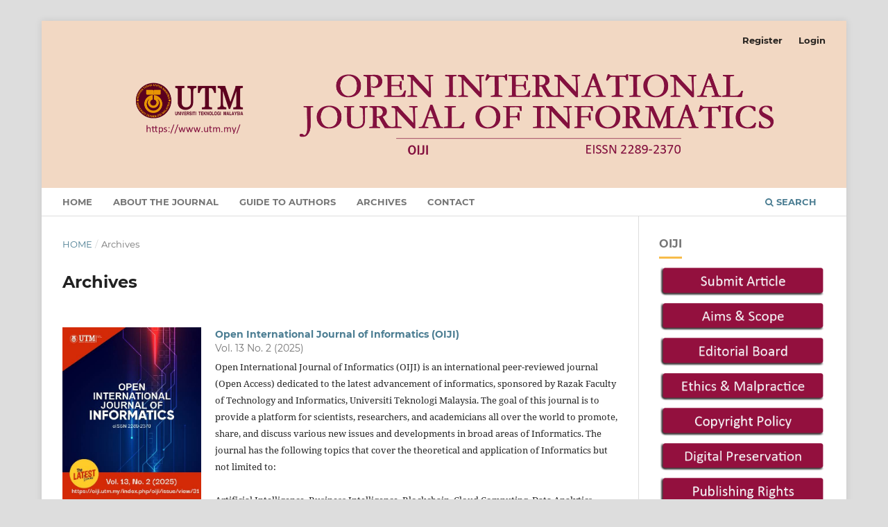

--- FILE ---
content_type: text/html; charset=utf-8
request_url: https://oiji.utm.my/index.php/oiji/issue/archive
body_size: 42212
content:
<!DOCTYPE html>
<html lang="en-US" xml:lang="en-US">
<head>
	<meta charset="utf-8">
	<meta name="viewport" content="width=device-width, initial-scale=1.0">
	<title>
					Archives
	
							| Open International Journal of Informatics
			</title>

	
<meta name="generator" content="Open Journal Systems 3.3.0.17">
<link rel="alternate" type="application/atom+xml" href="https://oiji.utm.my/index.php/oiji/gateway/plugin/WebFeedGatewayPlugin/atom">
<link rel="alternate" type="application/rdf+xml" href="https://oiji.utm.my/index.php/oiji/gateway/plugin/WebFeedGatewayPlugin/rss">
<link rel="alternate" type="application/rss+xml" href="https://oiji.utm.my/index.php/oiji/gateway/plugin/WebFeedGatewayPlugin/rss2">
	<link rel="stylesheet" href="https://oiji.utm.my/index.php/oiji/$$$call$$$/page/page/css?name=stylesheet" type="text/css" /><link rel="stylesheet" href="https://oiji.utm.my/lib/pkp/styles/fontawesome/fontawesome.css?v=3.3.0.17" type="text/css" /><link rel="stylesheet" href="https://oiji.utm.my/public/journals/1/styleSheet.css?d=2025-06-19+17%3A17%3A58" type="text/css" />
</head>
<body class="pkp_page_issue pkp_op_archive has_site_logo" dir="ltr">

	<div class="pkp_structure_page">

				<header class="pkp_structure_head" id="headerNavigationContainer" role="banner">
						
 <nav class="cmp_skip_to_content" aria-label="Jump to content links">
	<a href="#pkp_content_main">Skip to main content</a>
	<a href="#siteNav">Skip to main navigation menu</a>
		<a href="#pkp_content_footer">Skip to site footer</a>
</nav>

			<div class="pkp_head_wrapper">

				<div class="pkp_site_name_wrapper">
					<button class="pkp_site_nav_toggle">
						<span>Open Menu</span>
					</button>
										<div class="pkp_site_name">
																<a href="						https://oiji.utm.my/index.php/oiji/index
					" class="is_img">
							<img src="https://oiji.utm.my/public/journals/1/pageHeaderLogoImage_en_US.png" width="2196" height="462" alt="OIJI" />
						</a>
										</div>
				</div>

				
				<nav class="pkp_site_nav_menu" aria-label="Site Navigation">
					<a id="siteNav"></a>
					<div class="pkp_navigation_primary_row">
						<div class="pkp_navigation_primary_wrapper">
																				<ul id="navigationPrimary" class="pkp_navigation_primary pkp_nav_list">
								<li class="">
				<a href="https://oiji.utm.my/index.php/oiji">
					Home
				</a>
							</li>
								<li class="">
				<a href="https://oiji.utm.my/index.php/oiji/about">
					About the Journal
				</a>
							</li>
								<li class="">
				<a href="https://oiji.utm.my/index.php/oiji/guidetoauthors">
					GUIDE TO AUTHORS
				</a>
							</li>
								<li class="">
				<a href="https://oiji.utm.my/index.php/oiji/issue/archive">
					Archives
				</a>
							</li>
								<li class="">
				<a href="https://oiji.utm.my/index.php/oiji/about/contact">
					Contact
				</a>
							</li>
			</ul>

				

																						<div class="pkp_navigation_search_wrapper">
									<a href="https://oiji.utm.my/index.php/oiji/search" class="pkp_search pkp_search_desktop">
										<span class="fa fa-search" aria-hidden="true"></span>
										Search
									</a>
								</div>
													</div>
					</div>
					<div class="pkp_navigation_user_wrapper" id="navigationUserWrapper">
							<ul id="navigationUser" class="pkp_navigation_user pkp_nav_list">
								<li class="profile">
				<a href="https://oiji.utm.my/index.php/oiji/user/register">
					Register
				</a>
							</li>
								<li class="profile">
				<a href="https://oiji.utm.my/index.php/oiji/login">
					Login
				</a>
							</li>
										</ul>

					</div>
				</nav>
			</div><!-- .pkp_head_wrapper -->
		</header><!-- .pkp_structure_head -->

						<div class="pkp_structure_content has_sidebar">
			<div class="pkp_structure_main" role="main">
				<a id="pkp_content_main"></a>

<div class="page page_issue_archive">
	<nav class="cmp_breadcrumbs" role="navigation" aria-label="You are here:">
	<ol>
		<li>
			<a href="https://oiji.utm.my/index.php/oiji/index">
				Home
			</a>
			<span class="separator">/</span>
		</li>
		<li class="current">
			<span aria-current="page">
												Archives
	
							</span>
		</li>
	</ol>
</nav>

	<h1>
					Archives
	
	</h1>

				<ul class="issues_archive">
							<li>
					
<div class="obj_issue_summary">

			<a class="cover" href="https://oiji.utm.my/index.php/oiji/issue/view/31">
			<img src="https://oiji.utm.my/public/journals/1/cover_issue_31_en_US.jpg" alt="">
		</a>
	
	<h2>
		<a class="title" href="https://oiji.utm.my/index.php/oiji/issue/view/31">
							Open International Journal of Informatics (OIJI)
					</a>
					<div class="series">
				Vol. 13 No. 2 (2025)
			</div>
			</h2>

	<div class="description">
		<p>Open International Journal of Informatics (OIJI) is an international peer-reviewed journal (Open Access) dedicated to the latest advancement of informatics, sponsored by Razak Faculty of Technology and Informatics, Universiti Teknologi Malaysia. The goal of this journal is to provide a platform for scientists, researchers, and academicians all over the world to promote, share, and discuss various new issues and developments in broad areas of Informatics. The journal has the following topics that cover the theoretical and application of Informatics but not limited to:<br><br>Artificial Intelligence, Business Intelligence, Blockchain, Cloud Computing, Data Analytics, Deep Learning, Embedded System, Cyber-Physical System, Edge Computing, Information Systems, Information Security, Informatics related discipline (e.g. Agro-based, Business, Health, Sports, Social, etc), Intelligent Systems and Computing Technologies, Internet of Things (IoT), Machine Learning, Software Engineering, Systems Integration, Forensic and Social Engineering, Computer Ethics and Privacy.</p>
	</div>
</div><!-- .obj_issue_summary -->
				</li>
							<li>
					
<div class="obj_issue_summary">

			<a class="cover" href="https://oiji.utm.my/index.php/oiji/issue/view/30">
			<img src="https://oiji.utm.my/public/journals/1/cover_issue_30_en_US.jpg" alt="">
		</a>
	
	<h2>
		<a class="title" href="https://oiji.utm.my/index.php/oiji/issue/view/30">
							Open International Journal of Informatics (OIJI)
					</a>
					<div class="series">
				Vol. 13 No. 1 (2025)
			</div>
			</h2>

	<div class="description">
		<p>Open International Journal of Informatics (OIJI) is an international peer-reviewed journal (Open Access) dedicated to the latest advancement of informatics, sponsored by Razak Faculty of Technology and Informatics, Universiti Teknologi Malaysia. The goal of this journal is to provide a platform for scientists, researchers, and academicians all over the world to promote, share, and discuss various new issues and developments in broad areas of Informatics. The journal has the following topics that cover the theoretical and application of Informatics but not limited to:<br><br>Artificial Intelligence, Business Intelligence, Blockchain, Cloud Computing, Data Analytics, Deep Learning, Embedded System, Cyber-Physical System, Edge Computing, Information Systems, Information Security, Informatics related discipline (e.g. Agro-based, Business, Health, Sports, Social, etc), Intelligent Systems and Computing Technologies, Internet of Things (IoT), Machine Learning, Software Engineering, Systems Integration, Forensic and Social Engineering, Computer Ethics and Privacy.</p>
	</div>
</div><!-- .obj_issue_summary -->
				</li>
							<li>
					
<div class="obj_issue_summary">

			<a class="cover" href="https://oiji.utm.my/index.php/oiji/issue/view/29">
			<img src="https://oiji.utm.my/public/journals/1/cover_issue_29_en_US.jpg" alt="">
		</a>
	
	<h2>
		<a class="title" href="https://oiji.utm.my/index.php/oiji/issue/view/29">
							Open International Journal of Informatics (OIJI)
					</a>
					<div class="series">
				Vol. 12 No. 2 (2024)
			</div>
			</h2>

	<div class="description">
		<p>Open International Journal of Informatics (OIJI) is an international peer-reviewed journal (Open Access) dedicated to the latest advancement of informatics, sponsored by Razak Faculty of Technology and Informatics, Universiti Teknologi Malaysia. The goal of this journal is to provide a platform for scientists, researchers, and academicians all over the world to promote, share, and discuss various new issues and developments in broad areas of Informatics. The journal has the following topics that cover the theoretical and application of Informatics but not limited to:<br><br>Artificial Intelligence, Business Intelligence, Blockchain, Cloud Computing, Data Analytics, Deep Learning, Embedded System, Cyber-Physical System, Edge Computing, Information Systems, Information Security, Informatics related discipline (e.g. Agro-based, Business, Health, Sports, Social, etc), Intelligent Systems and Computing Technologies, Internet of Things (IoT), Machine Learning, Software Engineering, Systems Integration, Forensic and Social Engineering, Computer Ethics and Privacy.</p>
	</div>
</div><!-- .obj_issue_summary -->
				</li>
							<li>
					
<div class="obj_issue_summary">

			<a class="cover" href="https://oiji.utm.my/index.php/oiji/issue/view/28">
			<img src="https://oiji.utm.my/public/journals/1/cover_issue_28_en_US.jpg" alt="">
		</a>
	
	<h2>
		<a class="title" href="https://oiji.utm.my/index.php/oiji/issue/view/28">
							Open International Journal of Informatics (OIJI)
					</a>
					<div class="series">
				Vol. 12 No. 1 (2024)
			</div>
			</h2>

	<div class="description">
		<p>Open International Journal of Informatics (OIJI) is an international peer-reviewed journal (Open Access) dedicated to the latest advancement of informatics, sponsored by Razak Faculty of Technology and Informatics, Universiti Teknologi Malaysia. The goal of this journal is to provide a platform for scientists, researchers, and academicians all over the world to promote, share, and discuss various new issues and developments in broad areas of Informatics. The journal has the following topics that cover the theoretical and application of Informatics but not limited to:<br><br>Artificial Intelligence, Business Intelligence, Blockchain, Cloud Computing, Data Analytics, Deep Learning, Embedded System, Cyber-Physical System, Edge Computing, Information Systems, Information Security, Informatics related discipline (e.g. Agro-based, Business, Health, Sports, Social, etc), Intelligent Systems and Computing Technologies, Internet of Things (IoT), Machine Learning, Software Engineering, Systems Integration, Forensic and Social Engineering, Computer Ethics and Privacy.<br><br><strong>Indexed by: </strong><a href="https://myjurnal.mohe.gov.my/public/browse-journal-view.php?id=787"> MyJurnal,</a> Google Scholar</p>
	</div>
</div><!-- .obj_issue_summary -->
				</li>
							<li>
					
<div class="obj_issue_summary">

			<a class="cover" href="https://oiji.utm.my/index.php/oiji/issue/view/26">
			<img src="https://oiji.utm.my/public/journals/1/cover_issue_26_en_US.jpg" alt="">
		</a>
	
	<h2>
		<a class="title" href="https://oiji.utm.my/index.php/oiji/issue/view/26">
							Open International Journal of Informatics (OIJI)
					</a>
					<div class="series">
				Vol. 11 No. 2 (2023)
			</div>
			</h2>

	<div class="description">
		<p><strong>Open International Journal of Informatics (OIJI)</strong></p>
<p>Open International Journal of Informatics (OIJI) is an international peer-reviewed journal (Open Access) dedicated to the latest advancement of informatics, sponsored by Razak Faculty of Technology and Informatics, Universiti Teknologi Malaysia. The goal of this journal is to provide a platform for scientists, researchers, and academicians all over the world to promote, share, and discuss various new issues and developments in broad areas of Informatics. The journal has the following topics that cover the theoretical and application of Informatics but not limited to:<br><br>Artificial Intelligence, Business Intelligence, Blockchain, Cloud Computing, Data Analytics, Deep Learning, Embedded System, Cyber-Physical System, Edge Computing, Information Systems, Information Security, Informatics related discipline (e.g. Agro-based, Business, Health, Sports, Social, etc), Intelligent Systems and Computing Technologies, Internet of Things (IoT), Machine Learning, Software Engineering, Systems Integration, Forensic and Social Engineering, Computer Ethics and Privacy.<br><br><strong>Indexed by: </strong><a href="https://myjurnal.mohe.gov.my/public/browse-journal-view.php?id=787"> MyJurnal,</a> Google Scholar</p>
<p> </p>
<p> </p>
	</div>
</div><!-- .obj_issue_summary -->
				</li>
							<li>
					
<div class="obj_issue_summary">

			<a class="cover" href="https://oiji.utm.my/index.php/oiji/issue/view/25">
			<img src="https://oiji.utm.my/public/journals/1/cover_issue_25_en_US.jpg" alt="">
		</a>
	
	<h2>
		<a class="title" href="https://oiji.utm.my/index.php/oiji/issue/view/25">
							Open International Journal of Informatics (OIJI)
					</a>
					<div class="series">
				Vol. 11 No. 1 (2023)
			</div>
			</h2>

	<div class="description">
		<p><strong>Open International Journal of Informatics (OIJI)</strong></p>
Open International Journal of Informatics (OIJI) is an international peer-reviewed journal (Open Access) dedicated to the latest advancement of Informatics sponsored by Razak Faculty of Technology and Informatics, Universiti Teknologi Malaysia. The goal of this journal is to provide a platform for scientists, researchers and academicians all over the world to promote, share, and discuss various new issues and developments in broad areas of Informatics. The journal has the following topics that cover the theoretical and application of Informatics but not limited to:<br><br>
Artificial Intelligence, Business Intelligence, Blockchain, Cloud Computing, Data Analytics, Deep Learning, Embedded System, Cyber-Physical System, Edge Computing, Information Systems, Information Security, Informatics related discipline (e.g. Agro-based, Business, Health, Sports, Social, etc), Intelligent Systems and Computing Technologies, Internet of Things (IoT), Machine Learning, Software Engineering, Systems Integration, Forensic and Social Engineering, Computer Ethics and Privacy.<br><br>
<strong>Indexed by: </strong><a href="https://myjurnal.mohe.gov.my/public/browse-journal-view.php?id=787"> MyJurnal,</a> Google Scholar
<p> </p>
<p> </p>
<p> </p>
<p> </p>
<p> </p>
<p> </p>
	</div>
</div><!-- .obj_issue_summary -->
				</li>
							<li>
					
<div class="obj_issue_summary">

			<a class="cover" href="https://oiji.utm.my/index.php/oiji/issue/view/23">
			<img src="https://oiji.utm.my/public/journals/1/cover_issue_23_en_US.png" alt="">
		</a>
	
	<h2>
		<a class="title" href="https://oiji.utm.my/index.php/oiji/issue/view/23">
							Open International Journal of Informatics (OIJI)
					</a>
					<div class="series">
				Vol. 10 No. 2 (2022)
			</div>
			</h2>

	<div class="description">
		
<p>Open International Journal of Informatics (OIJI) is an international peer-reviewed journal (Open Access) dedicated to the latest advancement in Informatics and sponsored by Razak Faculty of Technology and Informatics, Universiti Teknologi Malaysia. This journal aims to provide a platform for scientists, researchers, and academicians worldwide to promote, share, and discuss various new issues and developments in broad areas of Informatics. The journal has the following topics that cover the theoretical and application of Informatics but are not limited to:</p>
<p>Artificial Intelligence, Business Intelligence, Blockchain, Cloud Computing, Data Analytics, Deep Learning, Edge Computing, Information Systems, Information Security, Informatics related discipline (e.g. Agro-based, Business, Health, Sports, Social, etc), Intelligent Systems and Computing Technologies, Internet of Things (IoT), Machine Learning, Software Engineering, Systems Integration, Forensic and Social Engineering, Computer Ethics and Privacy</p>

	</div>
</div><!-- .obj_issue_summary -->
				</li>
							<li>
					
<div class="obj_issue_summary">

			<a class="cover" href="https://oiji.utm.my/index.php/oiji/issue/view/22">
			<img src="https://oiji.utm.my/public/journals/1/cover_issue_22_en_US.png" alt="">
		</a>
	
	<h2>
		<a class="title" href="https://oiji.utm.my/index.php/oiji/issue/view/22">
							Open International Journal of Informatics (OIJI)
					</a>
					<div class="series">
				Vol. 10 No. 1 (2022)
			</div>
			</h2>

	<div class="description">
		<p>Open International Journal of Informatics (OIJI)</p>
<p>Open International Journal of Informatics (OIJI) is an international peer-reviewed journal (Open Access) dedicated to the latest advancement of Informatics sponsored by Razak Faculty of Technology and Informatics, Universiti Teknologi Malaysia. The goal of this journal is to provide a platform for scientists, researchers and academicians all over the world to promote, share, and discuss various new issues and developments in broad areas of Informatics. The journal has the following topics that cover the theoretical and application of Informatics but are not limited to:</p>
<p>Artificial Intelligence, Business Intelligence, Blockchain, Cloud Computing, Data Analytics, Deep Learning, Edge Computing, Information Systems, Information Security, Informatics related discipline (e.g. Agro-based, Business, Health, Sports, Social, etc), Intelligent Systems and Computing Technologies, Internet of Things (IoT), Machine Learning, Software Engineering, Systems Integration, Forensic and Social Engineering, Computer Ethics and Privacy</p>
	</div>
</div><!-- .obj_issue_summary -->
				</li>
							<li>
					
<div class="obj_issue_summary">

			<a class="cover" href="https://oiji.utm.my/index.php/oiji/issue/view/21">
			<img src="https://oiji.utm.my/public/journals/1/cover_issue_21_en_US.jpg" alt="">
		</a>
	
	<h2>
		<a class="title" href="https://oiji.utm.my/index.php/oiji/issue/view/21">
							Open International Journal of Informatics (OIJI) special session on RATIPS 2022 
					</a>
					<div class="series">
				Vol. 10 No. Special Issue 1 (2022)
			</div>
			</h2>

	<div class="description">
		<p>Special Edition Razak Annual Technology, Informatics and Policy Seminar 2021 (RATIPS 2021) is one of the activity in conjunction with Razak Research Week 2021. This seminar is an event, organized to provide a platform for academicians, researchers, managers, industrial participants and students to share their research findings with experts. All full paper submissions is peer-reviewed and evaluated based on originality, technical and/or research depth, accuracy and relevance to the conference call for papers. This special issues comprises articles published within the area of informatics, management, engineering and technology area. </p>
	</div>
</div><!-- .obj_issue_summary -->
				</li>
							<li>
					
<div class="obj_issue_summary">

			<a class="cover" href="https://oiji.utm.my/index.php/oiji/issue/view/19">
			<img src="https://oiji.utm.my/public/journals/1/cover_issue_19_en_US.png" alt="">
		</a>
	
	<h2>
		<a class="title" href="https://oiji.utm.my/index.php/oiji/issue/view/19">
							Open International Journal of Informatics (OIJI)
					</a>
					<div class="series">
				Vol. 9 No. 2 (2021)
			</div>
			</h2>

	<div class="description">
		<p><strong>Open International Journal of Informatics (OIJI)</strong></p>
Open International Journal of Informatics (OIJI) is an international peer-reviewed journal (Open Access) dedicated to the latest advancement of Informatics sponsored by Razak Faculty of Technology and Informatics, Universiti Teknologi Malaysia. The goal of this journal is to provide a platform for scientists, researchers and academicians all over the world to promote, share, and discuss various new issues and developments in broad areas of Informatics. The journal has the following topics that cover the theoretical and application of Informatics but are not limited to:
 
Artificial Intelligence, Business Intelligence, Blockchain, Cloud Computing, Data Analytics, Deep Learning, Edge Computing, Information Systems, Information Security, Informatics related discipline (e.g. Agro-based, Business, Health, Sports, Social, etc), Intelligent Systems and Computing Technologies, Internet of Things (IoT), Machine Learning, Software Engineering, Systems Integration, Forensic and Social Engineering, Computer Ethics and Privacy
<p> </p>
	</div>
</div><!-- .obj_issue_summary -->
				</li>
							<li>
					
<div class="obj_issue_summary">

			<a class="cover" href="https://oiji.utm.my/index.php/oiji/issue/view/18">
			<img src="https://oiji.utm.my/public/journals/1/cover_issue_18_en_US.png" alt="">
		</a>
	
	<h2>
		<a class="title" href="https://oiji.utm.my/index.php/oiji/issue/view/18">
							Open International Journal of Informatics (OIJI) special session on Machine Learning
					</a>
					<div class="series">
				Vol. 9 No. Special Issue 2 (2021)
			</div>
			</h2>

	<div class="description">
		<p>Special Issues – Machine Learning in Informatics</p>
<p>Machine learning has been widely used in the medical field and has recently been applied to solve business and industry problems. Open International Journal of Informatics (OIJI) is an international peer-reviewed journal (Open Access) dedicated to publishing the ‘Special Issue’ for November 2021 in the area of Machine Learning. The School of Postgraduate Study, UTM Kuala Lumpur, recently organized an International Professional Doctorate Symposium 2021 for the students and staff to share their knowledge in multi-discipline areas. Nine papers have been selected to be published in the OIJI Special Issue, including machine learning in hate speech, mental health issues, Sentiment Analysis, Geographical Information System, and many others.</p>
	</div>
</div><!-- .obj_issue_summary -->
				</li>
							<li>
					
<div class="obj_issue_summary">

			<a class="cover" href="https://oiji.utm.my/index.php/oiji/issue/view/20">
			<img src="https://oiji.utm.my/public/journals/1/cover_issue_20_en_US.png" alt="">
		</a>
	
	<h2>
		<a class="title" href="https://oiji.utm.my/index.php/oiji/issue/view/20">
							Open International Journal of Informatics (OIJI)
					</a>
					<div class="series">
				Vol. 9 No. Special Issue 1 (2021)
			</div>
			</h2>

	<div class="description">
		<p>Special Issues – iPDOCs 2021 on Informatics</p>
<p>The field of informatics is wide and diverse. Open International Journal of Informatics (OIJI) is an international peer-reviewed journal (Open Access) dedicated to publishing the ‘Special Issue’ for December 2021 in the area of Informatics. The School of Postgraduate Study, UTM Kuala Lumpur, recently organized an International Professional Doctorate Symposium 2021 for the students and staff to share their knowledge in multi-discipline areas. Eight papers have been selected to be published in the OIJI Special Issue, including fraud prevention, data governance model, brand awareness, and many others.</p>
<p> </p>
	</div>
</div><!-- .obj_issue_summary -->
				</li>
							<li>
					
<div class="obj_issue_summary">

			<a class="cover" href="https://oiji.utm.my/index.php/oiji/issue/view/1">
			<img src="https://oiji.utm.my/public/journals/1/cover_issue_1_en_US.png" alt="OIJI Cover">
		</a>
	
	<h2>
		<a class="title" href="https://oiji.utm.my/index.php/oiji/issue/view/1">
							Open International Journal of Informatics (OIJI)
					</a>
					<div class="series">
				Vol. 9 No. 1 (2021)
			</div>
			</h2>

	<div class="description">
		<p>Open International Journal of Informatics (OIJI) is an international peer-reviewed journal (Open Access) dedicated to the latest advancement of Informatics sponsored by Razak Faculty of Technology and Informatics, Universiti Teknologi Malaysia. The goal of this journal is to provide a platform for scientists, researchers and academicians all over the world to promote, share, and discuss various new issues and developments in broad areas of Informatics. </p>
<p> </p>
<p> </p>
	</div>
</div><!-- .obj_issue_summary -->
				</li>
							<li>
					
<div class="obj_issue_summary">

			<a class="cover" href="https://oiji.utm.my/index.php/oiji/issue/view/11">
			<img src="https://oiji.utm.my/public/journals/1/cover_issue_11_en_US.png" alt="">
		</a>
	
	<h2>
		<a class="title" href="https://oiji.utm.my/index.php/oiji/issue/view/11">
							Open International Journal of Informatics (OIJI)
					</a>
					<div class="series">
				Vol. 8 No. 2 (2020)
			</div>
			</h2>

	<div class="description">
		<p>Open International Journal of Informatics (OIJI) is an international peer-reviewed journal (Open Access) dedicated to the latest advancement of Informatics sponsored by Razak Faculty of Technology and Informatics, Universiti Teknologi Malaysia. The goal of this journal is to provide a platform for scientists, researchers and academicians all over the world to promote, share, and discuss various new issues and developments in broad areas of Informatics.</p>
<p> </p>
<p> </p>
	</div>
</div><!-- .obj_issue_summary -->
				</li>
							<li>
					
<div class="obj_issue_summary">

			<a class="cover" href="https://oiji.utm.my/index.php/oiji/issue/view/10">
			<img src="https://oiji.utm.my/public/journals/1/cover_issue_10_en_US.png" alt="">
		</a>
	
	<h2>
		<a class="title" href="https://oiji.utm.my/index.php/oiji/issue/view/10">
							Open International Journal of Informatics (OIJI)
					</a>
					<div class="series">
				Vol. 8 No. 1 (2020)
			</div>
			</h2>

	<div class="description">
		<p>Open International Journal of Informatics (OIJI) is an international peer-reviewed journal (Open Access) dedicated to the latest advancement of Informatics sponsored by Razak Faculty of Technology and Informatics, Universiti Teknologi Malaysia. The goal of this journal is to provide a platform for scientists, researchers and academicians all over the world to promote, share, and discuss various new issues and developments in broad areas of Informatics. </p>
<p> </p>
<p> </p>
	</div>
</div><!-- .obj_issue_summary -->
				</li>
							<li>
					
<div class="obj_issue_summary">

			<a class="cover" href="https://oiji.utm.my/index.php/oiji/issue/view/12">
			<img src="https://oiji.utm.my/public/journals/1/cover_issue_12_en_US.png" alt="">
		</a>
	
	<h2>
		<a class="title" href="https://oiji.utm.my/index.php/oiji/issue/view/12">
							Open International Journal of Informatics (OIJI)
					</a>
					<div class="series">
				Vol. 7 No. 1 (2019)
			</div>
			</h2>

	<div class="description">
		<p>Open International Journal of Informatics (OIJI) is an international peer-reviewed journal (Open Access) dedicated to the latest advancement of Informatics sponsored by Razak Faculty of Technology and Informatics, Universiti Teknologi Malaysia. The goal of this journal is to provide a platform for scientists, researchers and academicians all over the world to promote, share, and discuss various new issues and developments in broad areas of Informatics. </p>
<p> </p>
	</div>
</div><!-- .obj_issue_summary -->
				</li>
							<li>
					
<div class="obj_issue_summary">

			<a class="cover" href="https://oiji.utm.my/index.php/oiji/issue/view/13">
			<img src="https://oiji.utm.my/public/journals/1/cover_issue_13_en_US.jpg" alt="">
		</a>
	
	<h2>
		<a class="title" href="https://oiji.utm.my/index.php/oiji/issue/view/13">
							Open International Journal of Informatics (OIJI) 
					</a>
					<div class="series">
				Vol. 7 No. 2 (2019)
			</div>
			</h2>

	<div class="description">
		<p>Open International Journal of Informatics (OIJI) is an international peer-reviewed journal (Open Access) dedicated to the latest advancement of Informatics sponsored by Razak Faculty of Technology and Informatics, Universiti Teknologi Malaysia. The goal of this journal is to provide a platform for scientists, researchers and academicians all over the world to promote, share, and discuss various new issues and developments in broad areas of Informatics. </p>
<p> </p>
<p> </p>
	</div>
</div><!-- .obj_issue_summary -->
				</li>
							<li>
					
<div class="obj_issue_summary">

			<a class="cover" href="https://oiji.utm.my/index.php/oiji/issue/view/17">
			<img src="https://oiji.utm.my/public/journals/1/cover_issue_17_en_US.png" alt="">
		</a>
	
	<h2>
		<a class="title" href="https://oiji.utm.my/index.php/oiji/issue/view/17">
							Open International Journal of Informatics (OIJI) special session on informatics in industry
					</a>
					<div class="series">
				Vol. 7 No. Special Issue 1 (2019)
			</div>
			</h2>

	<div class="description">
		<p>This special session is aimed to highlight informatics related industry-driven research and professional in industrial workplaces.</p>
<p> </p>
<p> </p>
<p> </p>
<p> </p>
	</div>
</div><!-- .obj_issue_summary -->
				</li>
							<li>
					
<div class="obj_issue_summary">

			<a class="cover" href="https://oiji.utm.my/index.php/oiji/issue/view/14">
			<img src="https://oiji.utm.my/public/journals/1/cover_issue_14_en_US.jpg" alt="">
		</a>
	
	<h2>
		<a class="title" href="https://oiji.utm.my/index.php/oiji/issue/view/14">
							Open International Journal of Informatics (OIJI): Special Issue 2
					</a>
					<div class="series">
				Vol. 7 No. Special Issue 2 (2019)
			</div>
			</h2>

	<div class="description">
		<p>Open International Journal of Informatics (OIJI) is an international peer-reviewed journal (Open Access) dedicated to the latest advancement of Informatics sponsored by Razak Faculty of Technology and Informatics, Universiti Teknologi Malaysia. The goal of this journal is to provide a platform for scientists, researchers and academicians all over the world to promote, share, and discuss various new issues and developments in broad areas of Informatics. </p>
<p> </p>
<p> </p>
<p> </p>
<p> </p>
	</div>
</div><!-- .obj_issue_summary -->
				</li>
							<li>
					
<div class="obj_issue_summary">

			<a class="cover" href="https://oiji.utm.my/index.php/oiji/issue/view/8">
			<img src="https://oiji.utm.my/public/journals/1/cover_issue_8_en_US.png" alt="">
		</a>
	
	<h2>
		<a class="title" href="https://oiji.utm.my/index.php/oiji/issue/view/8">
							Open International Journal of Informatics (OIJI)
					</a>
					<div class="series">
				Vol. 5 No. 1 (2017)
			</div>
			</h2>

	<div class="description">
		<p>Open International Journal of Informatics (OIJI) is an international peer-reviewed journal (Open Access) dedicated to the latest advancement of Informatics sponsored by Razak Faculty of Technology and Informatics, Universiti Teknologi Malaysia. The goal of this journal is to provide a platform for scientists, researchers, and academicians all over the world to promote, share, and discuss various new issues and developments in broad areas of Informatics. </p>
<p> </p>
	</div>
</div><!-- .obj_issue_summary -->
				</li>
							<li>
					
<div class="obj_issue_summary">

			<a class="cover" href="https://oiji.utm.my/index.php/oiji/issue/view/6">
			<img src="https://oiji.utm.my/public/journals/1/cover_issue_6_en_US.png" alt="">
		</a>
	
	<h2>
		<a class="title" href="https://oiji.utm.my/index.php/oiji/issue/view/6">
							Open International Journal of Informatics (OIJI)
					</a>
					<div class="series">
				Vol. 4 No. 1 (2016)
			</div>
			</h2>

	<div class="description">
		<p>Open International Journal of Informatics (OIJI) is an international peer-reviewed journal (Open Access) dedicated to the latest advancement of Informatics sponsored by Razak Faculty of Technology and Informatics, Universiti Teknologi Malaysia. The goal of this journal is to provide a platform for scientists, researchers and academicians all over the world to promote, share, and discuss various new issues and developments in broad areas of Informatics. </p>
<p> </p>
	</div>
</div><!-- .obj_issue_summary -->
				</li>
							<li>
					
<div class="obj_issue_summary">

			<a class="cover" href="https://oiji.utm.my/index.php/oiji/issue/view/5">
			<img src="https://oiji.utm.my/public/journals/1/cover_issue_5_en_US.png" alt="">
		</a>
	
	<h2>
		<a class="title" href="https://oiji.utm.my/index.php/oiji/issue/view/5">
							Open International Journal of Informatics (OIJI)
					</a>
					<div class="series">
				Vol. 3 No. 1 (2015)
			</div>
			</h2>

	<div class="description">
		<p>Open International Journal of Informatics (OIJI) is an international peer-reviewed journal (Open Access) dedicated to the latest advancement of Informatics sponsored by Razak Faculty of Technology and Informatics, Universiti Teknologi Malaysia. The goal of this journal is to provide a platform for scientists, researchers and academicians all over the world to promote, share, and discuss various new issues and developments in broad areas of Informatics. </p>
<p> </p>
	</div>
</div><!-- .obj_issue_summary -->
				</li>
							<li>
					
<div class="obj_issue_summary">

			<a class="cover" href="https://oiji.utm.my/index.php/oiji/issue/view/4">
			<img src="https://oiji.utm.my/public/journals/1/cover_issue_4_en_US.png" alt="">
		</a>
	
	<h2>
		<a class="title" href="https://oiji.utm.my/index.php/oiji/issue/view/4">
							Open International Journal of Informatics (OIJI)
					</a>
					<div class="series">
				Vol. 2 No. 1 (2013)
			</div>
			</h2>

	<div class="description">
		<p>Open International Journal of Informatics (OIJI) is an international peer-reviewed journal (Open Access) dedicated to the latest advancement of Informatics sponsored by Razak Faculty of Technology and Informatics, Universiti Teknologi Malaysia. The goal of this journal is to provide a platform for scientists, researchers and academicians all over the world to promote, share, and discuss various new issues and developments in broad areas of Informatics. </p>
<p> </p>
	</div>
</div><!-- .obj_issue_summary -->
				</li>
							<li>
					
<div class="obj_issue_summary">

			<a class="cover" href="https://oiji.utm.my/index.php/oiji/issue/view/3">
			<img src="https://oiji.utm.my/public/journals/1/cover_issue_3_en_US.png" alt="">
		</a>
	
	<h2>
		<a class="title" href="https://oiji.utm.my/index.php/oiji/issue/view/3">
							Open International Journal of Informatics (OIJI)
					</a>
					<div class="series">
				Vol. 1 No. 1 (2012)
			</div>
			</h2>

	<div class="description">
		<p>Open International Journal of Informatics (OIJI) is an international peer-reviewed journal (Open Access) dedicated to the latest advancement of Informatics sponsored by Razak Faculty of Technology and Informatics, Universiti Teknologi Malaysia. The goal of this journal is to provide a platform for scientists, researchers and academicians all over the world to promote, share, and discuss various new issues and developments in broad areas of Informatics. </p>
<p> </p>
	</div>
</div><!-- .obj_issue_summary -->
				</li>
					</ul>

									</div>

	</div><!-- pkp_structure_main -->

									<div class="pkp_structure_sidebar left" role="complementary" aria-label="Sidebar">
				<div class="pkp_block block_custom" id="customblock-oiji">
	<h2 class="title">OIJI</h2>
	<div class="content">
		<p><a href="https://oiji.utm.my/index.php/oiji/about/submissions"><img src="https://amst.utm.my/public/site/images/adminjurnalutm/01-make-a-submission-5cd967b7028a8a71247b199a6b4b155c.png" alt="" width="607" height="110"></a><br><a href="https://oiji.utm.my/index.php/oiji/aimsandscope"><img src="https://amst.utm.my/public/site/images/adminjurnalutm/02-aims--scope-2699536c396671a6d96226113eb55ae6.png" alt="" width="607" height="110"></a><br><a href="https://oiji.utm.my/index.php/oiji/about/editorialTeam"><img src="https://amst.utm.my/public/site/images/adminjurnalutm/03a-editorial-board.png" alt="" width="607" height="110"></a><br><a href="https://oiji.utm.my/index.php/oiji/publicationethic"><img src="https://amst.utm.my/public/site/images/adminjurnalutm/04-ethics--malpractice.png" alt="" width="607" height="110"></a><br><a href="https://oiji.utm.my/index.php/oiji/copyrightpolicy"><img src="https://amst.utm.my/public/site/images/adminjurnalutm/05-copyright-policy.png" alt="" width="607" height="110"></a><br><a href="https://oiji.utm.my/index.php/oiji/digitalpreservation"><img src="https://amst.utm.my/public/site/images/adminjurnalutm/06-digital-preservation.png" alt="" width="607" height="110"></a><br><a href="https://oiji.utm.my/index.php/oiji/publishingrights"><img src="https://amst.utm.my/public/site/images/adminjurnalutm/07-publishing-rights-65d2d01e103b6f98649b62961d026c58.png" alt="" width="607" height="110"></a><br><a href="https://oiji.utm.my/index.php/oiji/publisherinformation"><img src="https://amst.utm.my/public/site/images/adminjurnalutm/08-publisher-information.png" alt="" width="607" height="110"></a><br><a href="https://oiji.utm.my/index.php/oiji/dealingofmisconduct"><img src="https://amst.utm.my/public/site/images/adminjurnalutm/09-dealing-of-misconduct.png" alt="" width="607" height="110"></a><br><a href="https://oiji.utm.my/index.php/oiji/indexing"><img src="https://amst.utm.my/public/site/images/adminjurnalutm/10-indexing.png" alt="" width="607" height="110"></a><br><a href="https://oiji.utm.my/index.php/oiji/processingcharges"><img src="https://amst.utm.my/public/site/images/adminjurnalutm/11-processing-charges.png" alt="" width="607" height="110"></a><br><a href="https://oiji.utm.my/index.php/oiji/authordiversity"><img src="https://journals.utm.my/public/site/images/adminjurnalutm/12-authordiversity.png" alt="" width="607" height="110"></a><br><a href="https://oiji.utm.my/index.php/oiji/citationfromscopus"><img src="https://journals.utm.my/public/site/images/adminjurnalutm/13-scopus-citation-9373a3c0110ccff39e17ca943a3dbfbc.png" alt="" width="607" height="110"></a></p>
	</div>
</div>
<div class="pkp_block block_custom" id="customblock-article-template">
	<h2 class="title">Article Template</h2>
	<div class="content">
		<p><a href="https://drive.google.com/file/d/1S_2UhfdvoCy9xIQKYS4yi2j_1fdhnQez/view" target="_blank" rel="noopener"><img src="https://oiji.utm.my/public/site/images/admin/150-oiji.jpg" alt="" width="150" height="212"></a></p>
	</div>
</div>
<div class="pkp_block block_developed_by">
	<div class="content">
		<span class="title">Most Read Articles</span>
			<ul class="most_read">
							<li class="most_read_article">
					<div class="most_read_article_title"><a href="https://oiji.utm.my/index.php/oiji/article/view/340">Advancing Public Complaint Management in Malaysia: A Data-Driven Dashboard Solution for SISPAA</a></div>
					<div class="most_read_article_journal"><span class="fa fa-eye"></span> 61</div>
				</li>
							<li class="most_read_article">
					<div class="most_read_article_title"><a href="https://oiji.utm.my/index.php/oiji/article/view/345">A Review of Detection Challenge for Signature and Anomaly-Based Detection in Detecting HTTP DDoS Attacks</a></div>
					<div class="most_read_article_journal"><span class="fa fa-eye"></span> 55</div>
				</li>
							<li class="most_read_article">
					<div class="most_read_article_title"><a href="https://oiji.utm.my/index.php/oiji/article/view/265">Proposed Research Model for Mobile Digital Wallet Adoption Among Consumer In Malaysia</a></div>
					<div class="most_read_article_journal"><span class="fa fa-eye"></span> 53</div>
				</li>
							<li class="most_read_article">
					<div class="most_read_article_title"><a href="https://oiji.utm.my/index.php/oiji/article/view/41">Digital Government Evolution and Maturity Models: A Review</a></div>
					<div class="most_read_article_journal"><span class="fa fa-eye"></span> 51</div>
				</li>
							<li class="most_read_article">
					<div class="most_read_article_title"><a href="https://oiji.utm.my/index.php/oiji/article/view/297">AI Integrity Solutions for Deepfake Identification and Prevention</a></div>
					<div class="most_read_article_journal"><span class="fa fa-eye"></span> 51</div>
				</li>
						</ul>
	</div>
</div>

			</div><!-- pkp_sidebar.left -->
			</div><!-- pkp_structure_content -->

<div class="pkp_structure_footer_wrapper" role="contentinfo">
	<a id="pkp_content_footer"></a>

	<div class="pkp_structure_footer">

					<div class="pkp_footer_content">
				<p align="center"><img src="https://journals.utm.my/public/site/images/admin/all-footer.png" alt="" width="350" height="89" /></p>
<p align="center">Copyright © 2012 <a href="http://www.penerbit.utm.my/">Penerbit UTM Press</a>, Universiti Teknologi Malaysia.</p>
<p align="center">Disclaimer : This website has been updated to the best of our knowledge to be accurate. However, Universiti Teknologi Malaysia shall not be liable for any loss or damage caused by the usage of any information obtained from this web site.</p>
			</div>
		
		<div class="pkp_brand_footer" role="complementary">
			<a href="https://oiji.utm.my/index.php/oiji/about/aboutThisPublishingSystem">
				<img alt="More information about the publishing system, Platform and Workflow by OJS/PKP." src="https://oiji.utm.my/templates/images/ojs_brand.png">
			</a>
		</div>
	</div>
</div><!-- pkp_structure_footer_wrapper -->

</div><!-- pkp_structure_page -->

<script src="https://oiji.utm.my/lib/pkp/lib/vendor/components/jquery/jquery.min.js?v=3.3.0.17" type="text/javascript"></script><script src="https://oiji.utm.my/lib/pkp/lib/vendor/components/jqueryui/jquery-ui.min.js?v=3.3.0.17" type="text/javascript"></script><script src="https://oiji.utm.my/plugins/themes/default/js/lib/popper/popper.js?v=3.3.0.17" type="text/javascript"></script><script src="https://oiji.utm.my/plugins/themes/default/js/lib/bootstrap/util.js?v=3.3.0.17" type="text/javascript"></script><script src="https://oiji.utm.my/plugins/themes/default/js/lib/bootstrap/dropdown.js?v=3.3.0.17" type="text/javascript"></script><script src="https://oiji.utm.my/plugins/themes/default/js/main.js?v=3.3.0.17" type="text/javascript"></script>


</body>
</html>
